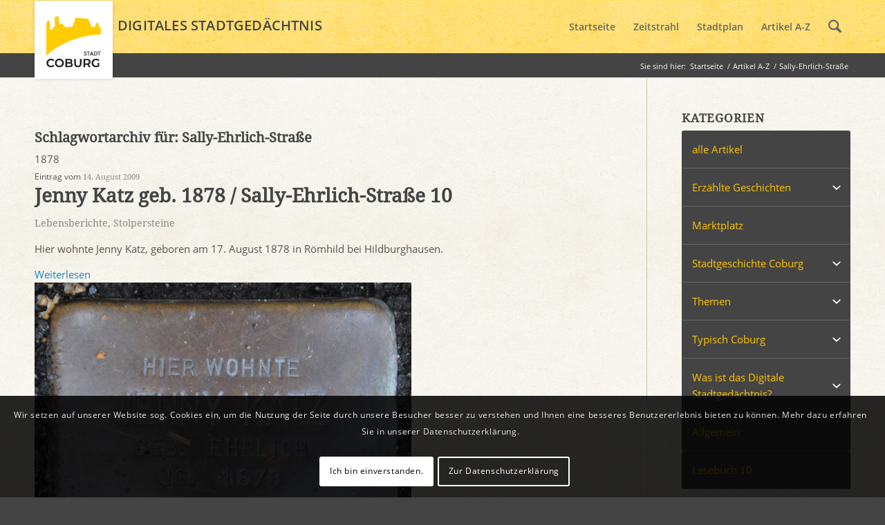

--- FILE ---
content_type: text/css
request_url: https://www.stadtgeschichte-coburg.de/wp-content/uploads/dynamic_avia/avia_posts_css/post-1901.css?ver=ver-1768346966
body_size: 105
content:
#top .av-special-heading.av-kqjc4ybj-4837230f7b9bc7139daebe27d7569c42{
padding-bottom:10px;
}
body .av-special-heading.av-kqjc4ybj-4837230f7b9bc7139daebe27d7569c42 .av-special-heading-tag .heading-char{
font-size:25px;
}
.av-special-heading.av-kqjc4ybj-4837230f7b9bc7139daebe27d7569c42 .av-subheading{
font-size:15px;
}

#top .hr.hr-invisible.av-kcvt4qx2-c2d10d11af5fbf972a9dd59b0f17f387{
height:20px;
}

#top .hr.hr-invisible.av-kcvt4qx2-c2d10d11af5fbf972a9dd59b0f17f387{
height:20px;
}

.avia-image-container.av-kcvt572u-0d599a7201e63c0f710726aa9439608b img.avia_image{
box-shadow:none;
}
.avia-image-container.av-kcvt572u-0d599a7201e63c0f710726aa9439608b .av-image-caption-overlay-center{
color:#ffffff;
}

